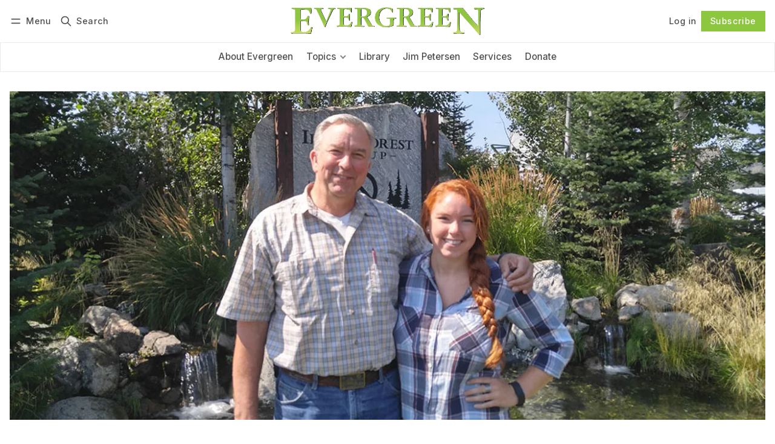

--- FILE ---
content_type: text/html; charset=utf-8
request_url: https://evergreenmagazine.com/idahos-forest-families-erin-bradetich/
body_size: 16692
content:
<!DOCTYPE html>
<html lang="en" data-color-scheme="light">
  <head>
    <meta charset="utf-8">
    <meta http-equiv="X-UA-Compatible" content="IE=edge">

    <title>IDAHO&#x27;S FOREST FAMILIES: ERIN BRADETICH</title>

    <meta name="HandheldFriendly" content="True">
    <meta name="viewport" content="width=device-width, initial-scale=1.0">
    
    <meta name="theme-color" content="#8dc63f">


    <link rel="preload" href="https://evergreenmagazine.com/assets/dist/app.min.js?v=620796a2cd" as="script">
    <link rel="preload" href="https://evergreenmagazine.com/assets/dist/app.min.css?v=620796a2cd" as="style">

        <link rel="preconnect" href="https://fonts.googleapis.com">
    <link rel="preconnect" href="https://fonts.gstatic.com" crossorigin>









    <link rel="preload stylesheet" href="https://fonts.googleapis.com/css2?family=Inter:wght@300;400;500;600;700;800&family=Playfair+Display:ital,wght@0,600;0,700;0,800;0,900;1,600;1,700;1,800;1,900&display=swap" 
          as="style" onload="this.onload=null;this.rel='stylesheet'" crossorigin>
    <style>
      body { --font-body: 'Inter', sans-serif; --font-headings: 'Playfair Display', serif; }
      body h1, body h2, body h3 { font-weight: var(--font-weight-extra-bold); }
    </style>




    <script async defer src="https://evergreenmagazine.com/assets/dist/app.min.js?v=620796a2cd"></script>

    <link rel="stylesheet" type="text/css" href="https://evergreenmagazine.com/assets/dist/app.min.css?v=620796a2cd">

    <style>
  :root {
    --global-max-width: 1400px; /* site max width */
    --global-content-width: 750px; /* post-content-width */
    --global-wide-width: 1200px; /* site max width */
    --global-radius: 0px; /* default radius */
    --global-gallery-gap: 1em; /* Image gallery distance between images */
    --global-hyphens: none; /* none/auto */
    --global-header-height: 92px;
    --global-theme-notifications: visible; /* visible/hidden */
    --global-progress-bar: visible; /* visible/hidden */
    --global-content-preview-fading: 0%; /* 50%-100% for fading effect */
    --global-scroll-behavior: smooth;
  }
</style>

<script>
  let preferredTheme = localStorage.getItem('PREFERRED_COLOR_SCHEME') || `light`;
  document.documentElement.setAttribute('data-color-scheme', preferredTheme);
  
  // Global values needed
  const themeGlobal = {
    currentPage: parseInt(''),
    nextPage: parseInt(''),
    nextPageLink: '',
    maxPages: parseInt(''), 
    lastPage: `` === `` ? true : false,
    postsPerPage: parseInt('12'),
    scrollPos: 0,
    imageLightbox: false
  }

  // Calculate contrast & HSL value;
  function getBrandColorInfo(hexcolor) {
    // get contrast
    if (hexcolor.slice(0, 1) === '#') { hexcolor = hexcolor.slice(1); }
    if (hexcolor.length === 3) { hexcolor = hexcolor.split('').map(function (hex) { return hex + hex;}).join(''); }
    let r = parseInt(hexcolor.substr(0,2),16), g = parseInt(hexcolor.substr(2,2),16), b = parseInt(hexcolor.substr(4,2),16);
    let yiq = ((r * 299) + (g * 587) + (b * 114)) / 1000;
    const colorContrast = (yiq >= 128) ? '#000' : '#fff';

    //get HSL
    r /= 255, g /= 255, b /= 255;
    const max = Math.max(r, g, b), min = Math.min(r, g, b);
    let h, s, l = (max + min)  /  2;  
    if ( max == min ) { h = s = 0; } else {
      let d = max - min;
      s = l > 0.5 ? d / (2 - max - min) : d / (max + min);
      switch(max){
        case r: h = (g - b) / d + (g < b ? 6 : 0); break;
        case g: h = (b - r) / d + 2; break;
        case b: h = (r - g) / d + 4; break;
      }
      h /= 6;
    }
    const colorHSL = [Math.round(h * 360), Math.round(s * 100), Math.round(l * 100)];

    // return
    return { colorContrast, colorHSL }
  };

  const brandColor = getBrandColorInfo("#8dc63f");
  let style = document.createElement('style');
  style.innerHTML = `:root { 
    --color-brand-contrast: ${brandColor.colorContrast}; 
    --color-brand-h: ${brandColor.colorHSL[0]};
    --color-brand-s: ${brandColor.colorHSL[1]}%;
    --color-brand-l: ${brandColor.colorHSL[2]}%;
    --color-brand-hsl: ${brandColor.colorHSL[0]} ${brandColor.colorHSL[1]}% ${brandColor.colorHSL[2]}%;
  }`
  document.getElementsByTagName('head')[0].appendChild(style);
</script>

    
    
     

    <meta name="description" content="The world&#x27;s consumers aren’t using less wood, nor should they. Wood is the most environmentally friendly structural building material on earth, and good forestry is key to reducing civilization’s carbon foot print. That’s my story and I intend to keep telling it. Erin Bradetich">
    <link rel="icon" href="https://evergreenmagazine.com/content/images/size/w256h256/2024/01/evergreen-icon-120x120.png" type="image/png">
    <link rel="canonical" href="https://evergreenmagazine.com/idahos-forest-families-erin-bradetich/">
    <meta name="referrer" content="no-referrer-when-downgrade">
    
    <meta property="og:site_name" content="Evergreen Magazine">
    <meta property="og:type" content="article">
    <meta property="og:title" content="IDAHO&#x27;S FOREST FAMILIES: ERIN BRADETICH">
    <meta property="og:description" content="The world&#x27;s consumers aren’t using less wood, nor should they. Wood is the most environmentally friendly structural building material on earth, and good forestry is key to reducing civilization’s carbon foot print. That’s my story and I intend to keep telling it. Erin Bradetich">
    <meta property="og:url" content="https://evergreenmagazine.com/idahos-forest-families-erin-bradetich/">
    <meta property="og:image" content="https://evergreenmagazine.com/content/images/size/w1200/2023/11/Erin-and-Doug-Bradetich1.jpg">
    <meta property="article:published_time" content="2016-09-24T00:00:00.000Z">
    <meta property="article:modified_time" content="2023-11-11T02:11:06.000Z">
    <meta property="article:tag" content="Interviews">
    <meta property="article:tag" content="Land And Timber">
    
    <meta name="twitter:card" content="summary_large_image">
    <meta name="twitter:title" content="IDAHO&#x27;S FOREST FAMILIES: ERIN BRADETICH">
    <meta name="twitter:description" content="The world&#x27;s consumers aren’t using less wood, nor should they. Wood is the most environmentally friendly structural building material on earth, and good forestry is key to reducing civilization’s carbon foot print. That’s my story and I intend to keep telling it. Erin Bradetich">
    <meta name="twitter:url" content="https://evergreenmagazine.com/idahos-forest-families-erin-bradetich/">
    <meta name="twitter:image" content="https://evergreenmagazine.com/content/images/size/w1200/2023/11/Erin-and-Doug-Bradetich1.jpg">
    <meta name="twitter:label1" content="Written by">
    <meta name="twitter:data1" content="Jim Petersen">
    <meta name="twitter:label2" content="Filed under">
    <meta name="twitter:data2" content="Interviews, Land And Timber">
    <meta property="og:image:width" content="1200">
    <meta property="og:image:height" content="522">
    
    <script type="application/ld+json">
{
    "@context": "https://schema.org",
    "@type": "Article",
    "publisher": {
        "@type": "Organization",
        "name": "Evergreen Magazine",
        "url": "https://evergreenmagazine.com/",
        "logo": {
            "@type": "ImageObject",
            "url": "https://evergreenmagazine.com/content/images/2024/04/evergreen-magazine-logo.png"
        }
    },
    "author": {
        "@type": "Person",
        "name": "Jim Petersen",
        "image": {
            "@type": "ImageObject",
            "url": "https://evergreenmagazine.com/content/images/2024/01/jim-petersen.webp",
            "width": 350,
            "height": 350
        },
        "url": "https://evergreenmagazine.com/author/jim-petersen/",
        "sameAs": []
    },
    "headline": "IDAHO&#x27;S FOREST FAMILIES: ERIN BRADETICH",
    "url": "https://evergreenmagazine.com/idahos-forest-families-erin-bradetich/",
    "datePublished": "2016-09-24T00:00:00.000Z",
    "dateModified": "2023-11-11T02:11:06.000Z",
    "image": {
        "@type": "ImageObject",
        "url": "https://evergreenmagazine.com/content/images/size/w1200/2023/11/Erin-and-Doug-Bradetich1.jpg",
        "width": 1200,
        "height": 522
    },
    "keywords": "Interviews, Land And Timber",
    "description": "SAWDUST IN HER BLOOD\n\n&quot;This isn’t a dying industry as some suggest. The world’s consumers aren’t using less wood, nor should they. Wood is the most environmentally friendly structural building material on earth, and good forestry is key to reducing civilization’s carbon foot print. That’s my story and I intend to keep telling it.”\n\nErin Bradetich, Forester Idaho Forest Group Coeur d&#x27;Alene, Idaho\n\nErin Bradetich always knew she wanted to be a forester.\n\nWhat she did not know was that she would be",
    "mainEntityOfPage": "https://evergreenmagazine.com/idahos-forest-families-erin-bradetich/"
}
    </script>

    <meta name="generator" content="Ghost 6.12">
    <link rel="alternate" type="application/rss+xml" title="Evergreen Magazine" href="https://evergreenmagazine.com/latest/rss/">
    <script defer src="https://cdn.jsdelivr.net/ghost/portal@~2.56/umd/portal.min.js" data-i18n="true" data-ghost="https://evergreenmagazine.com/" data-key="8b109923fdcae81a49da139a80" data-api="https://evergreenmagazine.ghost.io/ghost/api/content/" data-locale="en" crossorigin="anonymous"></script><style id="gh-members-styles">.gh-post-upgrade-cta-content,
.gh-post-upgrade-cta {
    display: flex;
    flex-direction: column;
    align-items: center;
    font-family: -apple-system, BlinkMacSystemFont, 'Segoe UI', Roboto, Oxygen, Ubuntu, Cantarell, 'Open Sans', 'Helvetica Neue', sans-serif;
    text-align: center;
    width: 100%;
    color: #ffffff;
    font-size: 16px;
}

.gh-post-upgrade-cta-content {
    border-radius: 8px;
    padding: 40px 4vw;
}

.gh-post-upgrade-cta h2 {
    color: #ffffff;
    font-size: 28px;
    letter-spacing: -0.2px;
    margin: 0;
    padding: 0;
}

.gh-post-upgrade-cta p {
    margin: 20px 0 0;
    padding: 0;
}

.gh-post-upgrade-cta small {
    font-size: 16px;
    letter-spacing: -0.2px;
}

.gh-post-upgrade-cta a {
    color: #ffffff;
    cursor: pointer;
    font-weight: 500;
    box-shadow: none;
    text-decoration: underline;
}

.gh-post-upgrade-cta a:hover {
    color: #ffffff;
    opacity: 0.8;
    box-shadow: none;
    text-decoration: underline;
}

.gh-post-upgrade-cta a.gh-btn {
    display: block;
    background: #ffffff;
    text-decoration: none;
    margin: 28px 0 0;
    padding: 8px 18px;
    border-radius: 4px;
    font-size: 16px;
    font-weight: 600;
}

.gh-post-upgrade-cta a.gh-btn:hover {
    opacity: 0.92;
}</style><script async src="https://js.stripe.com/v3/"></script>
    <script defer src="https://cdn.jsdelivr.net/ghost/sodo-search@~1.8/umd/sodo-search.min.js" data-key="8b109923fdcae81a49da139a80" data-styles="https://cdn.jsdelivr.net/ghost/sodo-search@~1.8/umd/main.css" data-sodo-search="https://evergreenmagazine.ghost.io/" data-locale="en" crossorigin="anonymous"></script>
    
    <link href="https://evergreenmagazine.com/webmentions/receive/" rel="webmention">
    <script defer src="/public/cards.min.js?v=620796a2cd"></script>
    <link rel="stylesheet" type="text/css" href="/public/cards.min.css?v=620796a2cd">
    <script defer src="/public/comment-counts.min.js?v=620796a2cd" data-ghost-comments-counts-api="https://evergreenmagazine.com/members/api/comments/counts/"></script>
    <script defer src="/public/member-attribution.min.js?v=620796a2cd"></script>
    <script defer src="/public/ghost-stats.min.js?v=620796a2cd" data-stringify-payload="false" data-datasource="analytics_events" data-storage="localStorage" data-host="https://evergreenmagazine.com/.ghost/analytics/api/v1/page_hit"  tb_site_uuid="52bb055e-bd84-4920-88d4-a98db94cd0c8" tb_post_uuid="23d321ec-e403-44e3-a8ec-e6782d8a0a3d" tb_post_type="post" tb_member_uuid="undefined" tb_member_status="undefined"></script><style>:root {--ghost-accent-color: #8dc63f;}</style>
  </head>
  <body class="post-template tag-interviews tag-land-and-timber "  data-excerpts="true">
    <div class="progress-bar"></div>

      <header class="header js-header" data-logo="center" data-style="sticky">
  <div class="container wrapper flex items-center header__container">
    <div class="header__more">
      <button class="btn header__menu-toggle js-menu-toggle" title="Menu" aria-label="Menu">
        <i class="icon icon-menu">
  <svg xmlns="http://www.w3.org/2000/svg" class="icon icon-tabler icon-tabler-menu" width="24" height="24" viewBox="0 0 24 24" stroke-width="2" stroke="currentColor" fill="none" stroke-linecap="round" stroke-linejoin="round">
  <path stroke="none" d="M0 0h24v24H0z" fill="none"></path>
  <path d="M4 8l16 0"></path>
  <path d="M4 16l16 0"></path>
</svg>
</i>        <i class="icon icon-x">
  <svg xmlns="http://www.w3.org/2000/svg" class="icon icon-tabler icon-tabler-x" width="24" height="24" viewBox="0 0 24 24" stroke-width="1.5" stroke="currentColor" fill="none" stroke-linecap="round" stroke-linejoin="round">
  <path stroke="none" d="M0 0h24v24H0z" fill="none"/>
  <line x1="18" y1="6" x2="6" y2="18" />
  <line x1="6" y1="6" x2="18" y2="18" />
</svg>
</i>        <span>Menu</span>
      </button>

      <button class="btn header__search-toggle" data-ghost-search title="Search" aria-label="Search">
        <i class="icon icon-search">
  <svg xmlns="http://www.w3.org/2000/svg" class="icon icon-tabler icon-tabler-search" width="24" height="24" viewBox="0 0 24 24" stroke-width="2" stroke="currentColor" fill="none" stroke-linecap="round" stroke-linejoin="round">
  <path stroke="none" d="M0 0h24v24H0z" fill="none"/>
  <circle cx="10" cy="10" r="7" />
  <line x1="21" y1="21" x2="15" y2="15" />
</svg>



</i>        <span>Search</span>
      </button>
    </div>

    <div class="header__brand">
<a href="https://evergreenmagazine.com">          <picture class="default-logo">
  <source 
    sizes="(max-width: 800px) 200px, 320px"
    
    
    srcset="/content/images/size/w300/format/webp/2024/04/evergreen-magazine-logo.png 300w, /content/images/size/w600/format/webp/2024/04/evergreen-magazine-logo.png 600w"
    type="image/webp"
  >
  <img class="header__logo"
    sizes="(max-width: 800px) 200px, 320px"
    
    data-srcset="/content/images/size/w300/2024/04/evergreen-magazine-logo.png 300w, /content/images/size/w600/2024/04/evergreen-magazine-logo.png 600w"
    srcset="/content/images/size/w30/2024/04/evergreen-magazine-logo.png 30w"
    data-src="/content/images/size/w100/2024/04/evergreen-magazine-logo.png"
    src="/content/images/size/w30/2024/04/evergreen-magazine-logo.png"
    alt="Evergreen Magazine"
    loading="eager"
  >
</picture></a>    </div>

    <div class="header__actions">
          <a href="/signin/" class="btn signin-link radius" data-portal="signin">Log in</a>
          <a href="/signup/" class="btn signup-link btn--brand radius" data-portal="signup">Subscribe</a>
        

      <div class="member-menu js-member-menu">
      <a href="/signup/" data-portal="signup" class="signup-link">
        <i class="icon icon-arrow-up-right icon--sm">
  <svg xmlns="http://www.w3.org/2000/svg" class="icon icon-tabler icon-tabler-arrow-up-right" width="24" height="24" viewBox="0 0 24 24" stroke-width="2" stroke="currentColor" fill="none" stroke-linecap="round" stroke-linejoin="round">
  <path stroke="none" d="M0 0h24v24H0z" fill="none"/>
  <line x1="17" y1="7" x2="7" y2="17" />
  <polyline points="8 7 17 7 17 16" />
</svg>



</i>Sign up
      </a>

      <a href="/signin/" data-portal="signin" class="signin-link">
        <i class="icon icon-login icon--sm">
  <svg xmlns="http://www.w3.org/2000/svg" width="24" height="24" viewBox="0 0 24 24" fill="none" stroke="currentColor" stroke-width="2" stroke-linecap="round" stroke-linejoin="round" class="feather feather-log-in">
  <path d="M15 3h4a2 2 0 0 1 2 2v14a2 2 0 0 1-2 2h-4"></path>
  <polyline points="10 17 15 12 10 7"></polyline>
  <line x1="15" y1="12" x2="3" y2="12"></line>
</svg>
</i>Sign in
      </a>
</div>    </div>
  </div>
</header>

<div class="header-menu">
  <div class="container wrapper flex">

    <nav class="header-menu-nav">
      <ul class="nav">
    <li class="nav-about-evergreen" 
      data-label="About Evergreen" data-length="15">
      <a href="https://evergreenmagazine.com/about-evergreen/">
        <span>About Evergreen</span>
      </a>
    </li>
    <li class="nav-topics" 
      data-label="Topics" data-length="6">
      <a href="https://evergreenmagazine.com/tags/">
        <span>Topics</span>
      </a>
    </li>
    <li class="nav-anchor-forests is-subitem" 
      data-label="- Anchor Forests" data-length="16">
      <a href="https://evergreenmagazine.com/anchor-forests/">
        <span>- Anchor Forests</span>
      </a>
    </li>
    <li class="nav-collaboration is-subitem" 
      data-label="- Collaboration" data-length="15">
      <a href="https://evergreenmagazine.com/collaboration/">
        <span>- Collaboration</span>
      </a>
    </li>
    <li class="nav-counties-on-fire is-subitem" 
      data-label="- Counties On Fire" data-length="18">
      <a href="https://evergreenmagazine.com/counties-on-fire/">
        <span>- Counties On Fire</span>
      </a>
    </li>
    <li class="nav-fia is-subitem" 
      data-label="- FIA" data-length="5">
      <a href="https://evergreenmagazine.com/fia/">
        <span>- FIA</span>
      </a>
    </li>
    <li class="nav-first-put-out-the-fire is-subitem" 
      data-label="- First Put Out The Fire" data-length="24">
      <a href="https://evergreenmagazine.com/first-put-out-the-fire/">
        <span>- First Put Out The Fire</span>
      </a>
    </li>
    <li class="nav-grace-and-dirt is-subitem" 
      data-label="- Grace And Dirt" data-length="16">
      <a href="https://evergreenmagazine.com/grace-and-dirt/">
        <span>- Grace And Dirt</span>
      </a>
    </li>
    <li class="nav-the-state-of-our-forests is-subitem" 
      data-label="- The State Of Our Forests" data-length="26">
      <a href="https://evergreenmagazine.com/the-state-of-our-forests/">
        <span>- The State Of Our Forests</span>
      </a>
    </li>
    <li class="nav-womens-work is-subitem" 
      data-label="- Women&#x27;s Work" data-length="14">
      <a href="https://evergreenmagazine.com/womens-work/">
        <span>- Women&#x27;s Work</span>
      </a>
    </li>
    <li class="nav-library" 
      data-label="Library" data-length="7">
      <a href="https://evergreenmagazine.com/tag/library/">
        <span>Library</span>
      </a>
    </li>
    <li class="nav-jim-petersen" 
      data-label="Jim Petersen" data-length="12">
      <a href="https://evergreenmagazine.com/author/jim-petersen/">
        <span>Jim Petersen</span>
      </a>
    </li>
    <li class="nav-services" 
      data-label="Services" data-length="8">
      <a href="https://evergreenmagazine.com/services/">
        <span>Services</span>
      </a>
    </li>
    <li class="nav-donate" 
      data-label="Donate" data-length="6">
      <a href="https://evergreenmagazine.com/donate-now/">
        <span>Donate</span>
      </a>
    </li>
</ul>
    </nav>

  </div>
</div>



      <div class="menu js-menu">
  <div class="container wrapper">
    <div class="menu__content">
      <nav class="menu__navigation">
        <ul class="nav">
    <li class="nav-about-evergreen" 
      data-label="About Evergreen" data-length="15">
      <a href="https://evergreenmagazine.com/about-evergreen/">
        <span>About Evergreen</span>
      </a>
    </li>
    <li class="nav-topics" 
      data-label="Topics" data-length="6">
      <a href="https://evergreenmagazine.com/tags/">
        <span>Topics</span>
      </a>
    </li>
    <li class="nav-anchor-forests is-subitem" 
      data-label="- Anchor Forests" data-length="16">
      <a href="https://evergreenmagazine.com/anchor-forests/">
        <span>- Anchor Forests</span>
      </a>
    </li>
    <li class="nav-collaboration is-subitem" 
      data-label="- Collaboration" data-length="15">
      <a href="https://evergreenmagazine.com/collaboration/">
        <span>- Collaboration</span>
      </a>
    </li>
    <li class="nav-counties-on-fire is-subitem" 
      data-label="- Counties On Fire" data-length="18">
      <a href="https://evergreenmagazine.com/counties-on-fire/">
        <span>- Counties On Fire</span>
      </a>
    </li>
    <li class="nav-fia is-subitem" 
      data-label="- FIA" data-length="5">
      <a href="https://evergreenmagazine.com/fia/">
        <span>- FIA</span>
      </a>
    </li>
    <li class="nav-first-put-out-the-fire is-subitem" 
      data-label="- First Put Out The Fire" data-length="24">
      <a href="https://evergreenmagazine.com/first-put-out-the-fire/">
        <span>- First Put Out The Fire</span>
      </a>
    </li>
    <li class="nav-grace-and-dirt is-subitem" 
      data-label="- Grace And Dirt" data-length="16">
      <a href="https://evergreenmagazine.com/grace-and-dirt/">
        <span>- Grace And Dirt</span>
      </a>
    </li>
    <li class="nav-the-state-of-our-forests is-subitem" 
      data-label="- The State Of Our Forests" data-length="26">
      <a href="https://evergreenmagazine.com/the-state-of-our-forests/">
        <span>- The State Of Our Forests</span>
      </a>
    </li>
    <li class="nav-womens-work is-subitem" 
      data-label="- Women&#x27;s Work" data-length="14">
      <a href="https://evergreenmagazine.com/womens-work/">
        <span>- Women&#x27;s Work</span>
      </a>
    </li>
    <li class="nav-library" 
      data-label="Library" data-length="7">
      <a href="https://evergreenmagazine.com/tag/library/">
        <span>Library</span>
      </a>
    </li>
    <li class="nav-jim-petersen" 
      data-label="Jim Petersen" data-length="12">
      <a href="https://evergreenmagazine.com/author/jim-petersen/">
        <span>Jim Petersen</span>
      </a>
    </li>
    <li class="nav-services" 
      data-label="Services" data-length="8">
      <a href="https://evergreenmagazine.com/services/">
        <span>Services</span>
      </a>
    </li>
    <li class="nav-donate" 
      data-label="Donate" data-length="6">
      <a href="https://evergreenmagazine.com/donate-now/">
        <span>Donate</span>
      </a>
    </li>
</ul>

          <ul class="nav secondary submenu">
    <li class="nav-subscribe" 
      data-label="Subscribe" data-length="9">
      <a href="#/portal/signup/">
        <span>Subscribe</span>
      </a>
    </li>
    <li class="nav-magazine-archive" 
      data-label="Magazine Archive" data-length="16">
      <a href="https://evergreenmagazine.com/magazine-archive/">
        <span>Magazine Archive</span>
      </a>
    </li>
    <li class="nav-contact-evergreen" 
      data-label="Contact Evergreen" data-length="17">
      <a href="https://evergreenmagazine.com/contact/">
        <span>Contact Evergreen</span>
      </a>
    </li>
    <li class="nav-terms-and-conditions" 
      data-label="Terms And Conditions" data-length="20">
      <a href="https://evergreenmagazine.com/terms-and-conditions/">
        <span>Terms And Conditions</span>
      </a>
    </li>
</ul>
      </nav>

      <div class="menu__posts">
        <span class="menu__posts-title">Latest</span>
            <article class="post-card has-img horizontal js-post-card">

  <div class="post-card__content flex flex-col ">

      <h2 class="post-card__title"><a href="https://evergreenmagazine.com/pesky-facts-can-be-so-troublesome-at-times/">Pesky Facts Can Be So Troublesome at Times...</a></h2>
    
    <p class="post-card__excerpt opacity-080">
      We recently came across a spirited exchange between two people we do not know—but wish we did.

The debate
    </p>

    <div class="post-info">
  <ul class="post-info__avatars">
        <li class="author-avatar has-image">
          <a href="/author/jim-petersen/" title="Jim Petersen" aria-label="Jim Petersen">
              <picture class="">
  <source 
    sizes="60px"
    data-sizes="auto"
    srcset="/content/images/size/w30/2024/01/jim-petersen.webp 30w"
    data-srcset="/content/images/size/w30/format/webp/2024/01/jim-petersen.webp 30w, /content/images/size/w100/format/webp/2024/01/jim-petersen.webp 100w"
    type="image/webp"
  >
  <img class="lazyload"
    sizes="60px"
    data-sizes="auto"
    data-srcset="/content/images/size/w30/2024/01/jim-petersen.webp 30w, /content/images/size/w100/2024/01/jim-petersen.webp 100w"
    srcset="/content/images/size/w30/2024/01/jim-petersen.webp 30w"
    data-src="/content/images/size/w100/2024/01/jim-petersen.webp"
    src="/content/images/size/w30/2024/01/jim-petersen.webp"
    alt="Jim Petersen"
    
  >
</picture>          </a>
        </li>
  </ul>
  
    <span class="post-info__authors"><a href="/author/jim-petersen/">Jim Petersen</a></span>
  
  <time datetime="2026-01-16">Jan 16, 2026</time> 
</div>  </div>
</article>            <article class="post-card has-img horizontal js-post-card">

  <div class="post-card__content flex flex-col ">

      <h2 class="post-card__title"><a href="https://evergreenmagazine.com/its-deja-vu-all-over-again/">It&#x27;s deja vu all over again!</a></h2>
    
    <p class="post-card__excerpt opacity-080">
      —Yogi Berra, watching Mickey Mantle and Roger Maris hit back-to-back home runs for the Yankees in the early 1960s.

We’
    </p>

    <div class="post-info">
  <ul class="post-info__avatars">
        <li class="author-avatar has-image">
          <a href="/author/jim-petersen/" title="Jim Petersen" aria-label="Jim Petersen">
              <picture class="">
  <source 
    sizes="60px"
    data-sizes="auto"
    srcset="/content/images/size/w30/2024/01/jim-petersen.webp 30w"
    data-srcset="/content/images/size/w30/format/webp/2024/01/jim-petersen.webp 30w, /content/images/size/w100/format/webp/2024/01/jim-petersen.webp 100w"
    type="image/webp"
  >
  <img class="lazyload"
    sizes="60px"
    data-sizes="auto"
    data-srcset="/content/images/size/w30/2024/01/jim-petersen.webp 30w, /content/images/size/w100/2024/01/jim-petersen.webp 100w"
    srcset="/content/images/size/w30/2024/01/jim-petersen.webp 30w"
    data-src="/content/images/size/w100/2024/01/jim-petersen.webp"
    src="/content/images/size/w30/2024/01/jim-petersen.webp"
    alt="Jim Petersen"
    
  >
</picture>          </a>
        </li>
  </ul>
  
    <span class="post-info__authors"><a href="/author/jim-petersen/">Jim Petersen</a></span>
  
  <time datetime="2026-01-09">Jan 9, 2026</time> 
</div>  </div>
</article>            <article class="post-card has-img horizontal js-post-card">

  <div class="post-card__content flex flex-col ">

      <h2 class="post-card__title"><a href="https://evergreenmagazine.com/the-death-of-the-forest-service/">The Death of the Forest Service</a></h2>
    
    <p class="post-card__excerpt opacity-080">
      Utah Senator Mike Lee Wants to Kill the U.S. Forest Service

We understand Senator Mike Lee’s anger over
    </p>

    <div class="post-info">
  <ul class="post-info__avatars">
        <li class="author-avatar has-image">
          <a href="/author/jim-petersen/" title="Jim Petersen" aria-label="Jim Petersen">
              <picture class="">
  <source 
    sizes="60px"
    data-sizes="auto"
    srcset="/content/images/size/w30/2024/01/jim-petersen.webp 30w"
    data-srcset="/content/images/size/w30/format/webp/2024/01/jim-petersen.webp 30w, /content/images/size/w100/format/webp/2024/01/jim-petersen.webp 100w"
    type="image/webp"
  >
  <img class="lazyload"
    sizes="60px"
    data-sizes="auto"
    data-srcset="/content/images/size/w30/2024/01/jim-petersen.webp 30w, /content/images/size/w100/2024/01/jim-petersen.webp 100w"
    srcset="/content/images/size/w30/2024/01/jim-petersen.webp 30w"
    data-src="/content/images/size/w100/2024/01/jim-petersen.webp"
    src="/content/images/size/w30/2024/01/jim-petersen.webp"
    alt="Jim Petersen"
    
  >
</picture>          </a>
        </li>
  </ul>
  
    <span class="post-info__authors"><a href="/author/jim-petersen/">Jim Petersen</a></span>
  
  <time datetime="2026-01-06">Jan 6, 2026</time> 
</div>  </div>
</article>      </div>
    </div>
  </div>

  <div class="w-100 mt border-top">
    <div class="menu__actions">
          <a href="/signin/" data-portal="signin" class="btn signin-link radius">
            Log in
          </a>
          <a href="/signup/" data-portal="signup" class="btn signup-link btn--brand radius">
            Subscribe
          </a>

      <span class="flex-1"></span>

      <div class="social-links items-center mb">
        <span class="fw-600 mr-sm">Follow</span>
        

<a href="https://evergreenmagazine.com/latest/rss" class="rss" aria-label="RSS"><i class="icon icon-rss icon--sm">
  <svg xmlns="http://www.w3.org/2000/svg" class="icon icon-tabler icon-tabler-rss" width="24" height="24" viewBox="0 0 24 24" stroke-width="2" stroke="currentColor" fill="none" stroke-linecap="round" stroke-linejoin="round">
  <path stroke="none" d="M0 0h24v24H0z" fill="none"/>
  <circle cx="5" cy="19" r="1" />
  <path d="M4 4a16 16 0 0 1 16 16" />
  <path d="M4 11a9 9 0 0 1 9 9" />
</svg>



</i><span>RSS</span></a>









      </div>
    </div>
  </div>
</div>
    <main class="main flex-1">
      
  <div class="container wrapper">
        <div class="post-hero is-post full-width" 
    data-feature-image="true">

      <div class="post-hero__media">
        <figure class="post-hero__figure">
          <picture class="">
  <source 
    sizes="(max-width: 400px) 280px, 580px"
    data-sizes="auto"
    srcset="/content/images/size/w30/2023/11/Erin-and-Doug-Bradetich1.jpg 30w"
    data-srcset="/content/images/size/w300/format/webp/2023/11/Erin-and-Doug-Bradetich1.jpg 300w, /content/images/size/w600/format/webp/2023/11/Erin-and-Doug-Bradetich1.jpg 600w, /content/images/size/w1000/format/webp/2023/11/Erin-and-Doug-Bradetich1.jpg 1000w, /content/images/size/w2000/format/webp/2023/11/Erin-and-Doug-Bradetich1.jpg 2000w"
    type="image/webp"
  >
  <img class="lazyload post-hero__img"
    sizes="(max-width: 400px) 280px, 580px"
    data-sizes="auto"
    data-srcset="/content/images/size/w300/2023/11/Erin-and-Doug-Bradetich1.jpg 300w, /content/images/size/w600/2023/11/Erin-and-Doug-Bradetich1.jpg 600w, /content/images/size/w1000/2023/11/Erin-and-Doug-Bradetich1.jpg 1000w, /content/images/size/w2000/2023/11/Erin-and-Doug-Bradetich1.jpg 2000w"
    srcset="/content/images/size/w30/2023/11/Erin-and-Doug-Bradetich1.jpg 30w"
    data-src="/content/images/size/w100/2023/11/Erin-and-Doug-Bradetich1.jpg"
    src="/content/images/size/w30/2023/11/Erin-and-Doug-Bradetich1.jpg"
    alt="IDAHO&#x27;S FOREST FAMILIES: ERIN BRADETICH"
    
  >
</picture>          
        </figure>
      </div>

  </div>

      <div class="mb-lg wrapper-wide m-0-auto">
        <div class="row">
          <div class="col-xs-12 col-lg-8">
                  <div class="post-hero__content flex flex-col">
        <a class="post-tag mr-sm tag-interviews" href="/tag/interviews/" aria-label="Interviews"
           style="--color-accent: #d1abf7"
        >Interviews</a>

      <h1 class="post-hero__title">IDAHO&#x27;S FOREST FAMILIES: ERIN BRADETICH</h1>
    
    </div>
              <div class="post-date-share">
  <time datetime="2016-09-24">
    <span>September 24, 2016</span>
  </time>

    <span class="post-readtime">4 min read</span>
  
    <a class="post-comment-count" href="#comments">
      <i class="icon icon-comment icon--sm">
  <svg xmlns="http://www.w3.org/2000/svg" class="icon icon-tabler icon-tabler-message-circle-2" width="24" height="24" viewBox="0 0 24 24" stroke-width="2" stroke="currentColor" fill="none" stroke-linecap="round" stroke-linejoin="round">
   <path stroke="none" d="M0 0h24v24H0z" fill="none"></path>
   <path d="M3 20l1.3 -3.9a9 8 0 1 1 3.4 2.9l-4.7 1"></path>
</svg>
</i>      <script
    data-ghost-comment-count="654ee2bad9679a0001ccc436"
    data-ghost-comment-count-empty="0"
    data-ghost-comment-count-singular=""
    data-ghost-comment-count-plural=""
    data-ghost-comment-count-tag="span"
    data-ghost-comment-count-class-name=""
    data-ghost-comment-count-autowrap="true"
>
</script>
    </a>

  <span class="spacing"></span>

  <button class="share-toggle" onclick="this.classList.toggle('is-active')">
    <span>Share</span>
    <i class="icon icon-chevron-down">
  <svg xmlns="http://www.w3.org/2000/svg" class="icon icon-tabler icon-tabler-chevron-down" width="24" height="24" viewBox="0 0 24 24" stroke-width="2" stroke="currentColor" fill="none" stroke-linecap="round" stroke-linejoin="round">
   <path stroke="none" d="M0 0h24v24H0z" fill="none"></path>
   <polyline points="6 9 12 15 18 9"></polyline>
</svg>
</i>  </button>

  <div class="social-share content-width ">
  <a class="social-share__item twitter js-share" target="_blank"
      href="https://twitter.com/share?text=IDAHO'S%20FOREST%20FAMILIES%3A%20ERIN%20BRADETICH&amp;url=https://evergreenmagazine.com/idahos-forest-families-erin-bradetich/"
      title="Share on Twitter" aria-label="Share on Twitter">
    <i class="icon icon-twitter-x icon--sm">
  <svg xmlns="http://www.w3.org/2000/svg" class="icon icon-tabler icon-tabler-brand-x" width="24" height="24" viewBox="0 0 24 24" stroke-width="2" stroke="currentColor" fill="none" stroke-linecap="round" stroke-linejoin="round">
  <path stroke="none" d="M0 0h24v24H0z" fill="none"></path>
  <path d="M4 4l11.733 16h4.267l-11.733 -16z"></path>
  <path d="M4 20l6.768 -6.768m2.46 -2.46l6.772 -6.772"></path>
</svg>
</i>    <span>Tweet</span>
  </a>
  <a class="social-share__item facebook js-share" target="_blank"
      href="https://www.facebook.com/sharer.php?u=https://evergreenmagazine.com/idahos-forest-families-erin-bradetich/"
      title="Share on Facebook" aria-label="Share on Facebook">
    <i class="icon icon-facebook icon--sm filled">
  <svg xmlns="http://www.w3.org/2000/svg" class="icon icon-tabler icon-tabler-brand-facebook" width="24" height="24" viewBox="0 0 24 24" stroke-width="2" stroke="currentColor" fill="none" stroke-linecap="round" stroke-linejoin="round">
  <path stroke="none" d="M0 0h24v24H0z" fill="none"/>
  <path d="M7 10v4h3v7h4v-7h3l1 -4h-4v-2a1 1 0 0 1 1 -1h3v-4h-3a5 5 0 0 0 -5 5v2h-3" />
</svg>



</i>    <span>Share</span>
  </a>
  <a class="social-share__item linkedin js-share" target="_blank"
      href="https://www.linkedin.com/shareArticle?mini=true&url=https://evergreenmagazine.com/idahos-forest-families-erin-bradetich/&title=IDAHO'S%20FOREST%20FAMILIES%3A%20ERIN%20BRADETICH&summary=IDAHO'S%20FOREST%20FAMILIES%3A%20ERIN%20BRADETICH"
      title="Share on Linkedin" aria-label="Share on Linkedin">
    <i class="icon icon-linkedin icon--sm filled">
  <svg xmlns="http://www.w3.org/2000/svg" width="24" height="24" viewBox="0 0 24 24" fill="none" stroke="currentColor" stroke-width="2" stroke-linecap="round" stroke-linejoin="round" class="feather feather-linkedin">
  <path d="M16 8a6 6 0 0 1 6 6v7h-4v-7a2 2 0 0 0-2-2 2 2 0 0 0-2 2v7h-4v-7a6 6 0 0 1 6-6z"></path>
  <rect x="2" y="9" width="4" height="12"></rect>
  <circle cx="4" cy="4" r="2"></circle>
</svg>
</i>    <span>Share</span>
  </a>
  <a class="social-share__item mail"
      href="mailto:?subject=IDAHO'S%20FOREST%20FAMILIES%3A%20ERIN%20BRADETICH&body=https://evergreenmagazine.com/idahos-forest-families-erin-bradetich/&nbsp;IDAHO'S%20FOREST%20FAMILIES%3A%20ERIN%20BRADETICH"
      title="Share by email" aria-label="Share by email">
    <i class="icon icon-mail icon--sm">
  <svg xmlns="http://www.w3.org/2000/svg" class="icon icon-tabler icon-tabler-mail" width="24" height="24" viewBox="0 0 24 24" stroke-width="1.5" stroke="currentColor" fill="none" stroke-linecap="round" stroke-linejoin="round">
  <path stroke="none" d="M0 0h24v24H0z" fill="none"/>
  <rect x="3" y="5" width="18" height="14" rx="2" />
  <polyline points="3 7 12 13 21 7" />
</svg>
</i>    <span>Email</span>
  </a>
  <button class="copy-link copy js-copy-link" data-url="https://evergreenmagazine.com/idahos-forest-families-erin-bradetich/"
      title="Copy to clipboard" data-label="Copied!" aria-label="Copy to clipboard">
    <i class="icon icon-link icon--sm">
  <svg xmlns="http://www.w3.org/2000/svg" class="icon icon-tabler icon-tabler-link" width="24" height="24" viewBox="0 0 24 24" stroke-width="2" stroke="currentColor" fill="none" stroke-linecap="round" stroke-linejoin="round">
   <path stroke="none" d="M0 0h24v24H0z" fill="none"></path>
   <path d="M9 15l6 -6"></path>
   <path d="M11 6l.463 -.536a5 5 0 0 1 7.071 7.072l-.534 .464"></path>
   <path d="M13 18l-.397 .534a5.068 5.068 0 0 1 -7.127 0a4.972 4.972 0 0 1 0 -7.071l.524 -.463"></path>
</svg>
</i>    <span>Copy</span>
  </button>
</div>

</div>
            <article class="post tag-interviews tag-land-and-timber content post-access-public no-overflow">
              <p><strong>SAWDUST IN HER BLOOD</strong></p><p><em>"This isn’t a dying industry as some suggest. The world’s consumers aren’t using less wood, nor should they. Wood is the most environmentally friendly structural building material on earth, and good forestry is key to reducing civilization’s carbon foot print. That’s my story and I intend to keep telling it.”</em></p><p>Erin Bradetich, Forester Idaho Forest Group Coeur d'Alene, Idaho</p><p>Erin Bradetich always knew she wanted to be a forester.</p><p>What she did not know was that she would be her father’s only son – in a manner of speaking, of course.</p><p>“Yup, she’s the woodsy one,” Doug Bradetich says of his 26 year old daughter, the only female among 11 foresters employed by the Idaho Forest Group. Among the 11: her father, Doug, who has been working in forestry since he got out of college in 1981.</p><p>Erin is the youngest of three Bradetich girls. Stacey, the oldest is Director of Finance for a San Francisco hotel company. Amy teaches fourth grade at Sandpoint’s Northside Elementary School and Erin buys state and private logs, mainly for IFG’s Laclede mill.</p><p>Woodsy? Well, the petit red-head hunts deer, handles a chain saw with precision, loves cutting firewood with her dad, and ran a monstrous 980 loader in IFG’s Chilco log yard when she was a college student.</p><p>“She has a lot of sawdust in her blood,” her father says with an admiring smile.</p><p>“Yeah, I do,” Erin concedes. “My great grandfather was a logger, my grandfather worked in our Chilco mill when it still belonged to Louisiana Pacific, Dad’s been a forester since he got out of college and I have cousins that work in the woods. Except for my sisters, we’re pretty much a timber family.”</p><p>Erin has only been with IFG for eight months, but she’s already decided this is her last career move. In time, she hopes to become the company’s resource manager, an executive level job that would put her in charge of IFG’s forestry staff, plus log procurement for all three of IFG’s northern mills: Laclede, Moyie Springs and Chilco. Her boss, Alan Harper, is currently the company’s northern resource manager, and there are others who have seniority, but at 26, Erin definitely knows what she is about and where she is headed.</p><p>Before joining IFG in January, she worked for two years in the Idaho Department of Lands timber sale layout department in Sandpoint, then managed company timberland for Stimson at their Plummer, Idaho location before she got the chance to join IFG’s forestry department.</p><p>“I love it here,” she says of her job. “Every day is a little different and I’m pretty much my own boss. I come and go as I wish, and there are lots of opportunities for public outreach. I really enjoy visiting with people about forestry and logging.”</p><p>“Enjoy” is not a word most foresters would use to describe the arduous and often thankless task of searching for logs among the thousands of landowners who own patches of timber in northern Idaho. Many are absentee owners and most have never thought much about actually managing their timber for income, much less any other purpose.</p><p>“It runs the gamut,” Erin says of the cold calls she makes on timberland owners. “I’ve been welcomed with open arms and I’ve been told to leave and never come back. Most people don’t have a land management objective. It’s just home or a place to come in the summer. There isn’t much understanding of the economic value of timber, or the need to manage trees to protect them for insects, diseases or wildfire.”</p><p>Erin’s job comes with a lot of windshield time – time spent driving to remote areas in western Montana, northern Idaho and northeast Washington in search of logs that will be transformed into a wide variety of lumber products at IFG’s Laclede, Chilco or Moyie Springs sawmills.</p><p>“We consume a lot of timber – more than any other lumber manufacturer in Idaho,” she says. “Most of it comes from state timberland or private landowners. Some from the Forest Service, but not much. I don’t buy federal wood, but I can tell you we’ve made a big investment in collaborative groups in hopes of securing more federal timber in the future.”</p><p>IFG’s foresters use a software program that locates timber tracts based on their acreage. There are thousands of private landowners across the three-state region Erin covers, so she isn’t likely to ever run out of potential customers. But few of the landowners she visits have ever given much thought to managing their timber. Occasionally, she writes management plans for landowners who own enough timberland to be long-term IFG customers.</p><p>“It’s rare to find a landowner with an actual management objective.” Erin explains. “I start by explaining that logging isn’t a bad thing; it’s a tool they can use to achieve any of many options for improving their forest: removing diseased trees, reducing density in forests that hold too many trees for the carrying capacity of the land, wildlife habitat improvement, and wildfire protection, or simply improving the view around their homes.”</p><p>Erin views the time she spends with landowners as an investment in the future. She rarely closes a log sale on her first visit. But the seeds of a possible future sale are planted, and she enjoys bantering with people who know nothing about the benefits of good forestry.</p><p>For one who now spends so much of her time preaching the gospel of good forestry, she inexplicably avoided the forestry class that was offered when she was a student at Sandpoint High School. “I don’t know why I didn’t take it. Maybe because I was spending so much time in the woods with Dad. I probably thought I already knew more than I could learn in the class.”</p><p>And now? Well, this fall she is taking her University of Idaho forestry degree and her job experience back to schools in the Sandpoint area, where she will volunteer her time with aspiring forestry students.</p><p>“I want them to know that I work in a great industry with a great future, and I want to encourage them to do some exploring of their own. We take on interns here at IFG, as do both the Forest Service and the Idaho Department of Lands, so there are opportunities to learn more about career options. This isn’t a dying industry as some suggest. The world’s consumers aren’t using less wood, nor should they. Wood is the most environmentally friendly structural building material on earth, and good forestry is key to reducing civilization’s carbon foot print. That’s my story and I intend to keep telling it.”</p><ul><li><em>Jim Petersen, the Evergreen Foundation</em></li></ul>
            </article>

                <div class="post-tags content-width mb-xl">
      <span>Published in:</span>
      <a href="/tag/interviews/">Interviews</a>, <a href="/tag/land-and-timber/">Land And Timber</a>
    </div>

                <div class="bg-acc">
      <div class="container wrapper">
        <div class="post-comments radius-double p-lg pb-0 flex-1 self-align-start" id="comments">
          <div class="content-width">
            
        <script defer src="https://cdn.jsdelivr.net/ghost/comments-ui@~1.3/umd/comments-ui.min.js" data-locale="en" data-ghost-comments="https://evergreenmagazine.com/" data-api="https://evergreenmagazine.ghost.io/ghost/api/content/" data-admin="https://evergreenmagazine.ghost.io/ghost/" data-key="8b109923fdcae81a49da139a80" data-title="Comments" data-count="true" data-post-id="654ee2bad9679a0001ccc436" data-color-scheme="auto" data-avatar-saturation="60" data-accent-color="#8dc63f" data-comments-enabled="all" data-publication="Evergreen Magazine" crossorigin="anonymous"></script>
    
          </div>
        </div>
      </div>
    </div>
          </div>

          <div class="col-xs-12 col-lg-4">
            <aside class="sidebar">
  <div class="sidebar__section post-authors">
  <h2 class="section-title xxs">Author</h2>
  <div class="grid gap-200">
      <div class="author-card author-jim-petersen has-image">

<a class="author-card__media flex flex-cc" href="https://evergreenmagazine.com/author/jim-petersen/">      <picture class="author-card__img z-index-1">
  <source 
    sizes="120px"
    data-sizes="auto"
    srcset="/content/images/size/w30/2024/01/jim-petersen.webp 30w"
    data-srcset="/content/images/size/w100/format/webp/2024/01/jim-petersen.webp 100w, /content/images/size/w300/format/webp/2024/01/jim-petersen.webp 300w"
    type="image/webp"
  >
  <img class="lazyload"
    sizes="120px"
    data-sizes="auto"
    data-srcset="/content/images/size/w100/2024/01/jim-petersen.webp 100w, /content/images/size/w300/2024/01/jim-petersen.webp 300w"
    srcset="/content/images/size/w30/2024/01/jim-petersen.webp 30w"
    data-src="/content/images/size/w100/2024/01/jim-petersen.webp"
    src="/content/images/size/w30/2024/01/jim-petersen.webp"
    alt="Jim Petersen"
    
  >
</picture></a>
  <div class="author-card__content flex-1 flex flex-col text-acc">
    <div class="author-card__header">
      <h3 class="author-card__name fw-700 mb-0">
        <a href="https://evergreenmagazine.com/author/jim-petersen/">Jim Petersen</a>
      </h3>

      <ul class="author-card__social ">
      </ul>
    </div>
    
    <p class="author-card__bio text-acc opacity-080">Jim Petersen is a co-founder of the non-profit Evergreen Foundation, and publisher of Evergreen, the Foundation’s periodic journal.</p>
    
    <a class="author-card__view text-08 text-acc opacity-075 fw-600" href="https://evergreenmagazine.com/author/jim-petersen/">View articles</a>
  </div>
</div>
  </div>
</div>

        <h2 class="section-title xxs">Related</h2>
        <div class="sidebar__section">   
            <article class="post-card post-card-simple no-image js-post-card mb-md">
  
  <div class="post-card-simple__content flex-1">
      <a class="post-tag tag-interviews" href="/tag/interviews/" aria-label="Interviews"
         style="--color-accent: #d1abf7"
      >Interviews</a>

    <h3 class="post-card-simple__title">
      <a href="https://evergreenmagazine.com/mike-rains-5/" aria-label="MICHAEL RAINS: “THE FOREST SERVICE IS AT A TIPPING POINT.”">MICHAEL RAINS: “THE FOREST SERVICE IS AT A TIPPING POINT.”</a>
    </h3>


    <div class="post-info">
  <ul class="post-info__avatars">
        <li class="author-avatar has-image">
          <a href="/author/jim-petersen/" title="Jim Petersen" aria-label="Jim Petersen">
              <picture class="">
  <source 
    sizes="60px"
    data-sizes="auto"
    srcset="/content/images/size/w30/2024/01/jim-petersen.webp 30w"
    data-srcset="/content/images/size/w30/format/webp/2024/01/jim-petersen.webp 30w, /content/images/size/w100/format/webp/2024/01/jim-petersen.webp 100w"
    type="image/webp"
  >
  <img class="lazyload"
    sizes="60px"
    data-sizes="auto"
    data-srcset="/content/images/size/w30/2024/01/jim-petersen.webp 30w, /content/images/size/w100/2024/01/jim-petersen.webp 100w"
    srcset="/content/images/size/w30/2024/01/jim-petersen.webp 30w"
    data-src="/content/images/size/w100/2024/01/jim-petersen.webp"
    src="/content/images/size/w30/2024/01/jim-petersen.webp"
    alt="Jim Petersen"
    
  >
</picture>          </a>
        </li>
  </ul>
  
    <span class="post-info__authors"><a href="/author/jim-petersen/">Jim Petersen</a></span>
  
  <time datetime="2018-07-28">Jul 28, 2018</time> 
</div>  </div>
</article>            <article class="post-card post-card-simple no-image js-post-card mb-md">
  
  <div class="post-card-simple__content flex-1">
      <a class="post-tag tag-interviews" href="/tag/interviews/" aria-label="Interviews"
         style="--color-accent: #d1abf7"
      >Interviews</a>

    <h3 class="post-card-simple__title">
      <a href="https://evergreenmagazine.com/mike-rains-4/" aria-label="MICHAEL RAINS: “TOP NOTCH LEADERSHIP SKILLS ARE KEY.”">MICHAEL RAINS: “TOP NOTCH LEADERSHIP SKILLS ARE KEY.”</a>
    </h3>


    <div class="post-info">
  <ul class="post-info__avatars">
        <li class="author-avatar has-image">
          <a href="/author/jim-petersen/" title="Jim Petersen" aria-label="Jim Petersen">
              <picture class="">
  <source 
    sizes="60px"
    data-sizes="auto"
    srcset="/content/images/size/w30/2024/01/jim-petersen.webp 30w"
    data-srcset="/content/images/size/w30/format/webp/2024/01/jim-petersen.webp 30w, /content/images/size/w100/format/webp/2024/01/jim-petersen.webp 100w"
    type="image/webp"
  >
  <img class="lazyload"
    sizes="60px"
    data-sizes="auto"
    data-srcset="/content/images/size/w30/2024/01/jim-petersen.webp 30w, /content/images/size/w100/2024/01/jim-petersen.webp 100w"
    srcset="/content/images/size/w30/2024/01/jim-petersen.webp 30w"
    data-src="/content/images/size/w100/2024/01/jim-petersen.webp"
    src="/content/images/size/w30/2024/01/jim-petersen.webp"
    alt="Jim Petersen"
    
  >
</picture>          </a>
        </li>
  </ul>
  
    <span class="post-info__authors"><a href="/author/jim-petersen/">Jim Petersen</a></span>
  
  <time datetime="2018-07-16">Jul 16, 2018</time> 
</div>  </div>
</article>            <article class="post-card post-card-simple no-image js-post-card mb-md">
  
  <div class="post-card-simple__content flex-1">
      <a class="post-tag tag-interviews" href="/tag/interviews/" aria-label="Interviews"
         style="--color-accent: #d1abf7"
      >Interviews</a>

    <h3 class="post-card-simple__title">
      <a href="https://evergreenmagazine.com/mike-rains-3/" aria-label="MICHAEL RAINS: “THESE AREN&#x27;T HAPPY TIMES INSIDE THE FOREST SERVICE.”">MICHAEL RAINS: “THESE AREN&#x27;T HAPPY TIMES INSIDE THE FOREST SERVICE.”</a>
    </h3>


    <div class="post-info">
  <ul class="post-info__avatars">
        <li class="author-avatar has-image">
          <a href="/author/jim-petersen/" title="Jim Petersen" aria-label="Jim Petersen">
              <picture class="">
  <source 
    sizes="60px"
    data-sizes="auto"
    srcset="/content/images/size/w30/2024/01/jim-petersen.webp 30w"
    data-srcset="/content/images/size/w30/format/webp/2024/01/jim-petersen.webp 30w, /content/images/size/w100/format/webp/2024/01/jim-petersen.webp 100w"
    type="image/webp"
  >
  <img class="lazyload"
    sizes="60px"
    data-sizes="auto"
    data-srcset="/content/images/size/w30/2024/01/jim-petersen.webp 30w, /content/images/size/w100/2024/01/jim-petersen.webp 100w"
    srcset="/content/images/size/w30/2024/01/jim-petersen.webp 30w"
    data-src="/content/images/size/w100/2024/01/jim-petersen.webp"
    src="/content/images/size/w30/2024/01/jim-petersen.webp"
    alt="Jim Petersen"
    
  >
</picture>          </a>
        </li>
  </ul>
  
    <span class="post-info__authors"><a href="/author/jim-petersen/">Jim Petersen</a></span>
  
  <time datetime="2018-07-07">Jul 7, 2018</time> 
</div>  </div>
</article>            <article class="post-card post-card-simple no-image js-post-card mb-md">
  
  <div class="post-card-simple__content flex-1">
      <a class="post-tag tag-interviews" href="/tag/interviews/" aria-label="Interviews"
         style="--color-accent: #d1abf7"
      >Interviews</a>

    <h3 class="post-card-simple__title">
      <a href="https://evergreenmagazine.com/michael-rains-2/" aria-label="MICHAEL RAINS: “THE FOREST SERVICE HAS SUFFERED A HUGE HIT TO ITS CREDIBILITY AND REPUTATION.”">MICHAEL RAINS: “THE FOREST SERVICE HAS SUFFERED A HUGE HIT TO ITS CREDIBILITY AND REPUTATION.”</a>
    </h3>


    <div class="post-info">
  <ul class="post-info__avatars">
        <li class="author-avatar has-image">
          <a href="/author/jim-petersen/" title="Jim Petersen" aria-label="Jim Petersen">
              <picture class="">
  <source 
    sizes="60px"
    data-sizes="auto"
    srcset="/content/images/size/w30/2024/01/jim-petersen.webp 30w"
    data-srcset="/content/images/size/w30/format/webp/2024/01/jim-petersen.webp 30w, /content/images/size/w100/format/webp/2024/01/jim-petersen.webp 100w"
    type="image/webp"
  >
  <img class="lazyload"
    sizes="60px"
    data-sizes="auto"
    data-srcset="/content/images/size/w30/2024/01/jim-petersen.webp 30w, /content/images/size/w100/2024/01/jim-petersen.webp 100w"
    srcset="/content/images/size/w30/2024/01/jim-petersen.webp 30w"
    data-src="/content/images/size/w100/2024/01/jim-petersen.webp"
    src="/content/images/size/w30/2024/01/jim-petersen.webp"
    alt="Jim Petersen"
    
  >
</picture>          </a>
        </li>
  </ul>
  
    <span class="post-info__authors"><a href="/author/jim-petersen/">Jim Petersen</a></span>
  
  <time datetime="2018-06-30">Jun 30, 2018</time> 
</div>  </div>
</article>        </div>

      <h2 class="section-title xxs">Latest</h2>
      <div class="sidebar__section">   
          <article class="post-card post-card-simple no-image js-post-card mb-md">
  
  <div class="post-card-simple__content flex-1">

    <h3 class="post-card-simple__title">
      <a href="https://evergreenmagazine.com/pesky-facts-can-be-so-troublesome-at-times/" aria-label="Pesky Facts Can Be So Troublesome at Times...">Pesky Facts Can Be So Troublesome at Times...</a>
    </h3>


    <div class="post-info">
  <ul class="post-info__avatars">
        <li class="author-avatar has-image">
          <a href="/author/jim-petersen/" title="Jim Petersen" aria-label="Jim Petersen">
              <picture class="">
  <source 
    sizes="60px"
    data-sizes="auto"
    srcset="/content/images/size/w30/2024/01/jim-petersen.webp 30w"
    data-srcset="/content/images/size/w30/format/webp/2024/01/jim-petersen.webp 30w, /content/images/size/w100/format/webp/2024/01/jim-petersen.webp 100w"
    type="image/webp"
  >
  <img class="lazyload"
    sizes="60px"
    data-sizes="auto"
    data-srcset="/content/images/size/w30/2024/01/jim-petersen.webp 30w, /content/images/size/w100/2024/01/jim-petersen.webp 100w"
    srcset="/content/images/size/w30/2024/01/jim-petersen.webp 30w"
    data-src="/content/images/size/w100/2024/01/jim-petersen.webp"
    src="/content/images/size/w30/2024/01/jim-petersen.webp"
    alt="Jim Petersen"
    
  >
</picture>          </a>
        </li>
  </ul>
  
    <span class="post-info__authors"><a href="/author/jim-petersen/">Jim Petersen</a></span>
  
  <time datetime="2026-01-16">Jan 16, 2026</time> 
</div>  </div>
</article>          <article class="post-card post-card-simple no-image js-post-card mb-md">
  
  <div class="post-card-simple__content flex-1">

    <h3 class="post-card-simple__title">
      <a href="https://evergreenmagazine.com/its-deja-vu-all-over-again/" aria-label="It&#x27;s deja vu all over again!">It&#x27;s deja vu all over again!</a>
    </h3>


    <div class="post-info">
  <ul class="post-info__avatars">
        <li class="author-avatar has-image">
          <a href="/author/jim-petersen/" title="Jim Petersen" aria-label="Jim Petersen">
              <picture class="">
  <source 
    sizes="60px"
    data-sizes="auto"
    srcset="/content/images/size/w30/2024/01/jim-petersen.webp 30w"
    data-srcset="/content/images/size/w30/format/webp/2024/01/jim-petersen.webp 30w, /content/images/size/w100/format/webp/2024/01/jim-petersen.webp 100w"
    type="image/webp"
  >
  <img class="lazyload"
    sizes="60px"
    data-sizes="auto"
    data-srcset="/content/images/size/w30/2024/01/jim-petersen.webp 30w, /content/images/size/w100/2024/01/jim-petersen.webp 100w"
    srcset="/content/images/size/w30/2024/01/jim-petersen.webp 30w"
    data-src="/content/images/size/w100/2024/01/jim-petersen.webp"
    src="/content/images/size/w30/2024/01/jim-petersen.webp"
    alt="Jim Petersen"
    
  >
</picture>          </a>
        </li>
  </ul>
  
    <span class="post-info__authors"><a href="/author/jim-petersen/">Jim Petersen</a></span>
  
  <time datetime="2026-01-09">Jan 9, 2026</time> 
</div>  </div>
</article>          <article class="post-card post-card-simple no-image js-post-card mb-md">
  
  <div class="post-card-simple__content flex-1">

    <h3 class="post-card-simple__title">
      <a href="https://evergreenmagazine.com/the-death-of-the-forest-service/" aria-label="The Death of the Forest Service">The Death of the Forest Service</a>
    </h3>


    <div class="post-info">
  <ul class="post-info__avatars">
        <li class="author-avatar has-image">
          <a href="/author/jim-petersen/" title="Jim Petersen" aria-label="Jim Petersen">
              <picture class="">
  <source 
    sizes="60px"
    data-sizes="auto"
    srcset="/content/images/size/w30/2024/01/jim-petersen.webp 30w"
    data-srcset="/content/images/size/w30/format/webp/2024/01/jim-petersen.webp 30w, /content/images/size/w100/format/webp/2024/01/jim-petersen.webp 100w"
    type="image/webp"
  >
  <img class="lazyload"
    sizes="60px"
    data-sizes="auto"
    data-srcset="/content/images/size/w30/2024/01/jim-petersen.webp 30w, /content/images/size/w100/2024/01/jim-petersen.webp 100w"
    srcset="/content/images/size/w30/2024/01/jim-petersen.webp 30w"
    data-src="/content/images/size/w100/2024/01/jim-petersen.webp"
    src="/content/images/size/w30/2024/01/jim-petersen.webp"
    alt="Jim Petersen"
    
  >
</picture>          </a>
        </li>
  </ul>
  
    <span class="post-info__authors"><a href="/author/jim-petersen/">Jim Petersen</a></span>
  
  <time datetime="2026-01-06">Jan 6, 2026</time> 
</div>  </div>
</article>      </div>


      <h2 class="section-title xxs">Featured</h2>
      <div class="sidebar__section">
          <article class="post-card post-card-simple no-image is-featured js-post-card mb-md">
  
  <div class="post-card-simple__content flex-1">
      <a class="post-tag tag-which-montana" href="/tag/which-montana/" aria-label="Which Montana"
        
      >Which Montana</a>

    <h3 class="post-card-simple__title">
      <a href="https://evergreenmagazine.com/which-montana-how-to-save-the-last-best-place-2/" aria-label="Which Montana? How To Save The Last Best Place...">Which Montana? How To Save The Last Best Place...</a>
    </h3>


    <div class="post-info">
  <ul class="post-info__avatars">
        <li class="author-avatar has-image">
          <a href="/author/julia-petersen/" title="Julia Petersen" aria-label="Julia Petersen">
              <picture class="">
  <source 
    sizes="60px"
    data-sizes="auto"
    srcset="https://www.gravatar.com/avatar/843890004a932f891200a736edaf6d31?s&#x3D;250&amp;r&#x3D;x&amp;d&#x3D;mp 30w"
    data-srcset="https://www.gravatar.com/avatar/843890004a932f891200a736edaf6d31?s&#x3D;250&amp;r&#x3D;x&amp;d&#x3D;mp 30w, https://www.gravatar.com/avatar/843890004a932f891200a736edaf6d31?s&#x3D;250&amp;r&#x3D;x&amp;d&#x3D;mp 100w"
    type="image/webp"
  >
  <img class="lazyload"
    sizes="60px"
    data-sizes="auto"
    data-srcset="https://www.gravatar.com/avatar/843890004a932f891200a736edaf6d31?s&#x3D;250&amp;r&#x3D;x&amp;d&#x3D;mp 30w, https://www.gravatar.com/avatar/843890004a932f891200a736edaf6d31?s&#x3D;250&amp;r&#x3D;x&amp;d&#x3D;mp 100w"
    srcset="https://www.gravatar.com/avatar/843890004a932f891200a736edaf6d31?s&#x3D;250&amp;r&#x3D;x&amp;d&#x3D;mp 30w"
    data-src="https://www.gravatar.com/avatar/843890004a932f891200a736edaf6d31?s&#x3D;250&amp;r&#x3D;x&amp;d&#x3D;mp"
    src="https://www.gravatar.com/avatar/843890004a932f891200a736edaf6d31?s&#x3D;250&amp;r&#x3D;x&amp;d&#x3D;mp"
    alt="Julia Petersen"
    
  >
</picture>          </a>
        </li>
  </ul>
  
    <span class="post-info__authors"><a href="/author/julia-petersen/">Julia Petersen</a></span>
  
  <time datetime="2025-11-14">Nov 14, 2025</time> 
</div>  </div>
</article>          <article class="post-card post-card-simple no-image is-featured js-post-card mb-md">
  
  <div class="post-card-simple__content flex-1">

    <h3 class="post-card-simple__title">
      <a href="https://evergreenmagazine.com/dear-subscriber-thank-you-for-supporting-evergreen/" aria-label="Dear Subscriber - Thank You for Supporting Evergreen">Dear Subscriber - Thank You for Supporting Evergreen</a>
    </h3>


    <div class="post-info">
  <ul class="post-info__avatars">
        <li class="author-avatar has-image">
          <a href="/author/julia-petersen/" title="Julia Petersen" aria-label="Julia Petersen">
              <picture class="">
  <source 
    sizes="60px"
    data-sizes="auto"
    srcset="https://www.gravatar.com/avatar/843890004a932f891200a736edaf6d31?s&#x3D;250&amp;r&#x3D;x&amp;d&#x3D;mp 30w"
    data-srcset="https://www.gravatar.com/avatar/843890004a932f891200a736edaf6d31?s&#x3D;250&amp;r&#x3D;x&amp;d&#x3D;mp 30w, https://www.gravatar.com/avatar/843890004a932f891200a736edaf6d31?s&#x3D;250&amp;r&#x3D;x&amp;d&#x3D;mp 100w"
    type="image/webp"
  >
  <img class="lazyload"
    sizes="60px"
    data-sizes="auto"
    data-srcset="https://www.gravatar.com/avatar/843890004a932f891200a736edaf6d31?s&#x3D;250&amp;r&#x3D;x&amp;d&#x3D;mp 30w, https://www.gravatar.com/avatar/843890004a932f891200a736edaf6d31?s&#x3D;250&amp;r&#x3D;x&amp;d&#x3D;mp 100w"
    srcset="https://www.gravatar.com/avatar/843890004a932f891200a736edaf6d31?s&#x3D;250&amp;r&#x3D;x&amp;d&#x3D;mp 30w"
    data-src="https://www.gravatar.com/avatar/843890004a932f891200a736edaf6d31?s&#x3D;250&amp;r&#x3D;x&amp;d&#x3D;mp"
    src="https://www.gravatar.com/avatar/843890004a932f891200a736edaf6d31?s&#x3D;250&amp;r&#x3D;x&amp;d&#x3D;mp"
    alt="Julia Petersen"
    
  >
</picture>          </a>
        </li>
  </ul>
  
    <span class="post-info__authors"><a href="/author/julia-petersen/">Julia Petersen</a></span>
  
  <time datetime="2025-11-08">Nov 8, 2025</time> 
</div>  </div>
</article>          <article class="post-card post-card-simple no-image is-featured js-post-card mb-md">
  
  <div class="post-card-simple__content flex-1">
      <a class="post-tag tag-the-state-of-our-forests" href="/tag/the-state-of-our-forests/" aria-label="The State Of Our Forests"
         style="--color-accent: #07b61b"
      >The State Of Our Forests</a>

    <h3 class="post-card-simple__title">
      <a href="https://evergreenmagazine.com/machines-microchips-and-montana-where-ai-meets-hi/" aria-label="Machines, Microchips, and Montana: Where AI Meets HI">Machines, Microchips, and Montana: Where AI Meets HI</a>
    </h3>


    <div class="post-info">
  <ul class="post-info__avatars">
        <li class="author-avatar has-image">
          <a href="/author/jim-petersen/" title="Jim Petersen" aria-label="Jim Petersen">
              <picture class="">
  <source 
    sizes="60px"
    data-sizes="auto"
    srcset="/content/images/size/w30/2024/01/jim-petersen.webp 30w"
    data-srcset="/content/images/size/w30/format/webp/2024/01/jim-petersen.webp 30w, /content/images/size/w100/format/webp/2024/01/jim-petersen.webp 100w"
    type="image/webp"
  >
  <img class="lazyload"
    sizes="60px"
    data-sizes="auto"
    data-srcset="/content/images/size/w30/2024/01/jim-petersen.webp 30w, /content/images/size/w100/2024/01/jim-petersen.webp 100w"
    srcset="/content/images/size/w30/2024/01/jim-petersen.webp 30w"
    data-src="/content/images/size/w100/2024/01/jim-petersen.webp"
    src="/content/images/size/w30/2024/01/jim-petersen.webp"
    alt="Jim Petersen"
    
  >
</picture>          </a>
        </li>
  </ul>
  
    <span class="post-info__authors"><a href="/author/jim-petersen/">Jim Petersen</a></span>
  
  <time datetime="2025-11-06">Nov 6, 2025</time> 
</div>  </div>
</article>      </div>

        <div class="sidebar__section is-sticky flex flex-cc">
          <div class="sidebar__subscribe">
            <h2 class="sidebar__subscribe-title text-acc fw-800">
              Support forest-to-community health
            </h2>
            <p class="sidebar__subscribe-description mb text-acc" id="sidebar-input-label">
                You 100% tax-deductible subscription allows us to continue providing science-based forestry information with the goal of ensuring healthy forests forever.
            </p>
            <form class="subscribe-form" 
  data-members-form="subscribe" data-style="">
  <input data-members-email class="" 
    type="email" autocomplete="email" placeholder="Your email address" 
    aria-labelledby="sidebar-input-label" required> 
  <button class="btn btn--brand" type="submit">
    <span>Subscribe</span>
  </button>
  <div class="msg-success">Great! Check your inbox and click the link.</div>
  <div class="msg-error">Sorry, something went wrong. Please try again.</div>
</form>          </div>
        </div>
</aside>
          </div>
        </div>
      </div>
  </div>




      <section class="read-next pt-xl pb-lg">
      <div class="container wrapper">
        <h2 class="section-title">Read next</h2>

        <div class="grid post-feed gap-150 related-posts mb-lg" data-feed-layout="grid">
            <article class="post-card has-img js-post-card">
<a class="post-card__media" href="https://evergreenmagazine.com/rob-deharpport-fire-and-ice/">        <figure>
          <picture class="">
  <source 
    sizes="280px"
    data-sizes="auto"
    srcset="/content/images/size/w30/2025/04/Rob-8.jpg 30w"
    data-srcset="/content/images/size/w300/format/webp/2025/04/Rob-8.jpg 300w, /content/images/size/w600/format/webp/2025/04/Rob-8.jpg 600w, /content/images/size/w1000/format/webp/2025/04/Rob-8.jpg 1000w"
    type="image/webp"
  >
  <img class="lazyload"
    sizes="280px"
    data-sizes="auto"
    data-srcset="/content/images/size/w300/2025/04/Rob-8.jpg 300w, /content/images/size/w600/2025/04/Rob-8.jpg 600w, /content/images/size/w1000/2025/04/Rob-8.jpg 1000w"
    srcset="/content/images/size/w30/2025/04/Rob-8.jpg 30w"
    data-src="/content/images/size/w100/2025/04/Rob-8.jpg"
    src="/content/images/size/w30/2025/04/Rob-8.jpg"
    alt="Rob DeHarpport: Fire and Ice"
    
  >
</picture>        </figure>
</a>
  <div class="post-card__content flex flex-col ">
      <a class="post-tag mr-sm tag-jim-petersen" href="/tag/jim-petersen/" aria-label="Jim Petersen"
         style="--color-accent: #06ef2d"
      >Jim Petersen</a>

      <h3 class="post-card__title"><a href="https://evergreenmagazine.com/rob-deharpport-fire-and-ice/">Rob DeHarpport: Fire and Ice</a></h3>

    <p class="post-card__excerpt opacity-080">
      If you’re not a subscriber, please consider subscribing! We’re committed to public education and use our paywall sparingly
    </p>

    <div class="post-info">
  <ul class="post-info__avatars">
        <li class="author-avatar has-image">
          <a href="/author/jim-petersen/" title="Jim Petersen" aria-label="Jim Petersen">
              <picture class="">
  <source 
    sizes="60px"
    data-sizes="auto"
    srcset="/content/images/size/w30/2024/01/jim-petersen.webp 30w"
    data-srcset="/content/images/size/w30/format/webp/2024/01/jim-petersen.webp 30w, /content/images/size/w100/format/webp/2024/01/jim-petersen.webp 100w"
    type="image/webp"
  >
  <img class="lazyload"
    sizes="60px"
    data-sizes="auto"
    data-srcset="/content/images/size/w30/2024/01/jim-petersen.webp 30w, /content/images/size/w100/2024/01/jim-petersen.webp 100w"
    srcset="/content/images/size/w30/2024/01/jim-petersen.webp 30w"
    data-src="/content/images/size/w100/2024/01/jim-petersen.webp"
    src="/content/images/size/w30/2024/01/jim-petersen.webp"
    alt="Jim Petersen"
    
  >
</picture>          </a>
        </li>
  </ul>
  
    <span class="post-info__authors"><a href="/author/jim-petersen/">Jim Petersen</a></span>
  
  <time datetime="2025-04-30">Apr 30, 2025</time> 
</div>  </div>
</article>            <article class="post-card has-img js-post-card">
<a class="post-card__media" href="https://evergreenmagazine.com/our-biggest-challenge-is-wildfire/">        <figure>
          <picture class="">
  <source 
    sizes="280px"
    data-sizes="auto"
    srcset="/content/images/size/w30/2023/11/amanda-kaster.jpg 30w"
    data-srcset="/content/images/size/w300/format/webp/2023/11/amanda-kaster.jpg 300w, /content/images/size/w600/format/webp/2023/11/amanda-kaster.jpg 600w, /content/images/size/w1000/format/webp/2023/11/amanda-kaster.jpg 1000w"
    type="image/webp"
  >
  <img class="lazyload"
    sizes="280px"
    data-sizes="auto"
    data-srcset="/content/images/size/w300/2023/11/amanda-kaster.jpg 300w, /content/images/size/w600/2023/11/amanda-kaster.jpg 600w, /content/images/size/w1000/2023/11/amanda-kaster.jpg 1000w"
    srcset="/content/images/size/w30/2023/11/amanda-kaster.jpg 30w"
    data-src="/content/images/size/w100/2023/11/amanda-kaster.jpg"
    src="/content/images/size/w30/2023/11/amanda-kaster.jpg"
    alt="“Our biggest challenge is wildfire”"
    
  >
</picture>        </figure>
</a>
  <div class="post-card__content flex flex-col ">
      <a class="post-tag mr-sm tag-wildfire" href="/tag/wildfire/" aria-label="Wildfire"
         style="--color-accent: #f52e4c"
      >Wildfire</a>

      <h3 class="post-card__title"><a href="https://evergreenmagazine.com/our-biggest-challenge-is-wildfire/">“Our biggest challenge is wildfire”</a></h3>

    <p class="post-card__excerpt opacity-080">
      Editor’s Note: Amanda Kaster is the Director of the Montana Department of Natural Resources and Conservation [DNRC]. She was
    </p>

    <div class="post-info">
  <ul class="post-info__avatars">
        <li class="author-avatar has-image">
          <a href="/author/jim-petersen/" title="Jim Petersen" aria-label="Jim Petersen">
              <picture class="">
  <source 
    sizes="60px"
    data-sizes="auto"
    srcset="/content/images/size/w30/2024/01/jim-petersen.webp 30w"
    data-srcset="/content/images/size/w30/format/webp/2024/01/jim-petersen.webp 30w, /content/images/size/w100/format/webp/2024/01/jim-petersen.webp 100w"
    type="image/webp"
  >
  <img class="lazyload"
    sizes="60px"
    data-sizes="auto"
    data-srcset="/content/images/size/w30/2024/01/jim-petersen.webp 30w, /content/images/size/w100/2024/01/jim-petersen.webp 100w"
    srcset="/content/images/size/w30/2024/01/jim-petersen.webp 30w"
    data-src="/content/images/size/w100/2024/01/jim-petersen.webp"
    src="/content/images/size/w30/2024/01/jim-petersen.webp"
    alt="Jim Petersen"
    
  >
</picture>          </a>
        </li>
  </ul>
  
    <span class="post-info__authors"><a href="/author/jim-petersen/">Jim Petersen</a></span>
  
  <time datetime="2022-01-30">Jan 30, 2022</time> 
</div>  </div>
</article>            <article class="post-card has-img js-post-card">
<a class="post-card__media" href="https://evergreenmagazine.com/mike-rains-5/">        <figure>
          <picture class="">
  <source 
    sizes="280px"
    data-sizes="auto"
    srcset="/content/images/size/w30/2023/11/MTR6banner.jpg 30w"
    data-srcset="/content/images/size/w300/format/webp/2023/11/MTR6banner.jpg 300w, /content/images/size/w600/format/webp/2023/11/MTR6banner.jpg 600w, /content/images/size/w1000/format/webp/2023/11/MTR6banner.jpg 1000w"
    type="image/webp"
  >
  <img class="lazyload"
    sizes="280px"
    data-sizes="auto"
    data-srcset="/content/images/size/w300/2023/11/MTR6banner.jpg 300w, /content/images/size/w600/2023/11/MTR6banner.jpg 600w, /content/images/size/w1000/2023/11/MTR6banner.jpg 1000w"
    srcset="/content/images/size/w30/2023/11/MTR6banner.jpg 30w"
    data-src="/content/images/size/w100/2023/11/MTR6banner.jpg"
    src="/content/images/size/w30/2023/11/MTR6banner.jpg"
    alt="MICHAEL RAINS: “THE FOREST SERVICE IS AT A TIPPING POINT.”"
    
  >
</picture>        </figure>
</a>
  <div class="post-card__content flex flex-col ">
      <a class="post-tag mr-sm tag-interviews" href="/tag/interviews/" aria-label="Interviews"
         style="--color-accent: #d1abf7"
      >Interviews</a>

      <h3 class="post-card__title"><a href="https://evergreenmagazine.com/mike-rains-5/">MICHAEL RAINS: “THE FOREST SERVICE IS AT A TIPPING POINT.”</a></h3>

    <p class="post-card__excerpt opacity-080">
      Editor’s note: This is the last segment of a five-part interview with Michael T. Rains, who was Director of
    </p>

    <div class="post-info">
  <ul class="post-info__avatars">
        <li class="author-avatar has-image">
          <a href="/author/jim-petersen/" title="Jim Petersen" aria-label="Jim Petersen">
              <picture class="">
  <source 
    sizes="60px"
    data-sizes="auto"
    srcset="/content/images/size/w30/2024/01/jim-petersen.webp 30w"
    data-srcset="/content/images/size/w30/format/webp/2024/01/jim-petersen.webp 30w, /content/images/size/w100/format/webp/2024/01/jim-petersen.webp 100w"
    type="image/webp"
  >
  <img class="lazyload"
    sizes="60px"
    data-sizes="auto"
    data-srcset="/content/images/size/w30/2024/01/jim-petersen.webp 30w, /content/images/size/w100/2024/01/jim-petersen.webp 100w"
    srcset="/content/images/size/w30/2024/01/jim-petersen.webp 30w"
    data-src="/content/images/size/w100/2024/01/jim-petersen.webp"
    src="/content/images/size/w30/2024/01/jim-petersen.webp"
    alt="Jim Petersen"
    
  >
</picture>          </a>
        </li>
  </ul>
  
    <span class="post-info__authors"><a href="/author/jim-petersen/">Jim Petersen</a></span>
  
  <time datetime="2018-07-28">Jul 28, 2018</time> 
</div>  </div>
</article>            <article class="post-card has-img js-post-card">
<a class="post-card__media" href="https://evergreenmagazine.com/mike-rains-4/">        <figure>
          <picture class="">
  <source 
    sizes="280px"
    data-sizes="auto"
    srcset="/content/images/size/w30/2023/11/PSX_20180706_133835.jpg 30w"
    data-srcset="/content/images/size/w300/format/webp/2023/11/PSX_20180706_133835.jpg 300w, /content/images/size/w600/format/webp/2023/11/PSX_20180706_133835.jpg 600w, /content/images/size/w1000/format/webp/2023/11/PSX_20180706_133835.jpg 1000w"
    type="image/webp"
  >
  <img class="lazyload"
    sizes="280px"
    data-sizes="auto"
    data-srcset="/content/images/size/w300/2023/11/PSX_20180706_133835.jpg 300w, /content/images/size/w600/2023/11/PSX_20180706_133835.jpg 600w, /content/images/size/w1000/2023/11/PSX_20180706_133835.jpg 1000w"
    srcset="/content/images/size/w30/2023/11/PSX_20180706_133835.jpg 30w"
    data-src="/content/images/size/w100/2023/11/PSX_20180706_133835.jpg"
    src="/content/images/size/w30/2023/11/PSX_20180706_133835.jpg"
    alt="MICHAEL RAINS: “TOP NOTCH LEADERSHIP SKILLS ARE KEY.”"
    
  >
</picture>        </figure>
</a>
  <div class="post-card__content flex flex-col ">
      <a class="post-tag mr-sm tag-interviews" href="/tag/interviews/" aria-label="Interviews"
         style="--color-accent: #d1abf7"
      >Interviews</a>

      <h3 class="post-card__title"><a href="https://evergreenmagazine.com/mike-rains-4/">MICHAEL RAINS: “TOP NOTCH LEADERSHIP SKILLS ARE KEY.”</a></h3>

    <p class="post-card__excerpt opacity-080">
      Editor’s note: This is the fourth segment of a five-part interview with Michael T. Rains, who was Director of
    </p>

    <div class="post-info">
  <ul class="post-info__avatars">
        <li class="author-avatar has-image">
          <a href="/author/jim-petersen/" title="Jim Petersen" aria-label="Jim Petersen">
              <picture class="">
  <source 
    sizes="60px"
    data-sizes="auto"
    srcset="/content/images/size/w30/2024/01/jim-petersen.webp 30w"
    data-srcset="/content/images/size/w30/format/webp/2024/01/jim-petersen.webp 30w, /content/images/size/w100/format/webp/2024/01/jim-petersen.webp 100w"
    type="image/webp"
  >
  <img class="lazyload"
    sizes="60px"
    data-sizes="auto"
    data-srcset="/content/images/size/w30/2024/01/jim-petersen.webp 30w, /content/images/size/w100/2024/01/jim-petersen.webp 100w"
    srcset="/content/images/size/w30/2024/01/jim-petersen.webp 30w"
    data-src="/content/images/size/w100/2024/01/jim-petersen.webp"
    src="/content/images/size/w30/2024/01/jim-petersen.webp"
    alt="Jim Petersen"
    
  >
</picture>          </a>
        </li>
  </ul>
  
    <span class="post-info__authors"><a href="/author/jim-petersen/">Jim Petersen</a></span>
  
  <time datetime="2018-07-16">Jul 16, 2018</time> 
</div>  </div>
</article>        </div>
      </div>
    </section>

    </main>
    
              <div class="subscribe-cta reverse is-post">
          <div class="container wrapper">
            <div class="subscribe-cta__content">
              <span class="subscribe-cta__title mb-0" id="footer-cta">
                Support forest-to-community health
              </span>
              <p class="mb-0 mt-xs text-11">You 100% tax-deductible subscription allows us to continue providing science-based forestry information with the goal of ensuring healthy forests forever.</p>
            </div>
            <form class="subscribe-form" 
  data-members-form="subscribe" data-style="inline-joined">
  <input data-members-email class="w-100 bg-default" 
    type="email" autocomplete="email" placeholder="Your email address" 
    aria-labelledby="footer-cta" required> 
  <button class="btn btn--brand text-10" type="submit">
    <span>Subscribe</span>
  </button>
  <div class="msg-success">Great! Check your inbox and click the link.</div>
  <div class="msg-error">Sorry, something went wrong. Please try again.</div>
</form>          </div>
        </div>

      <footer class="footer">
  <div class="container wrapper">
    <div class="row">
      <div class="col-xs-12 col-md-4">
        <div class="footer__brand flex items-center">
            <picture class="default-logo">
  <source 
    sizes="200px"
    data-sizes="auto"
    srcset="/content/images/size/w30/2024/04/evergreen-magazine-logo.png 30w"
    data-srcset="/content/images/size/w300/format/webp/2024/04/evergreen-magazine-logo.png 300w, /content/images/size/w600/format/webp/2024/04/evergreen-magazine-logo.png 600w"
    type="image/webp"
  >
  <img class="footer__logo mr lazyload"
    sizes="200px"
    data-sizes="auto"
    data-srcset="/content/images/size/w300/2024/04/evergreen-magazine-logo.png 300w, /content/images/size/w600/2024/04/evergreen-magazine-logo.png 600w"
    srcset="/content/images/size/w30/2024/04/evergreen-magazine-logo.png 30w"
    data-src="/content/images/size/w100/2024/04/evergreen-magazine-logo.png"
    src="/content/images/size/w30/2024/04/evergreen-magazine-logo.png"
    alt="Evergreen Magazine"
    
  >
</picture>        </div>

        <div class="footer__description" id="footer-input-label">
          Since 1986, Evergreen Magazine has been the voice of American forestry and science-based forest policy.
        </div>

        <div class="social-links">
          

<a href="https://evergreenmagazine.com/latest/rss" class="rss" aria-label="RSS"><i class="icon icon-rss icon--sm">
  <svg xmlns="http://www.w3.org/2000/svg" class="icon icon-tabler icon-tabler-rss" width="24" height="24" viewBox="0 0 24 24" stroke-width="2" stroke="currentColor" fill="none" stroke-linecap="round" stroke-linejoin="round">
  <path stroke="none" d="M0 0h24v24H0z" fill="none"/>
  <circle cx="5" cy="19" r="1" />
  <path d="M4 4a16 16 0 0 1 16 16" />
  <path d="M4 11a9 9 0 0 1 9 9" />
</svg>



</i><span>RSS</span></a>









        </div>
      </div>

      <div class="col-xs-12 col-md-8">
        <span class="fw-700 mb-xs display-block text-12">Navigation</span>
        <ul class="nav">
    <li class="nav-about-evergreen" 
      data-label="About Evergreen" data-length="15">
      <a href="https://evergreenmagazine.com/about-evergreen/">
        <span>About Evergreen</span>
      </a>
    </li>
    <li class="nav-topics" 
      data-label="Topics" data-length="6">
      <a href="https://evergreenmagazine.com/tags/">
        <span>Topics</span>
      </a>
    </li>
    <li class="nav-anchor-forests is-subitem" 
      data-label="- Anchor Forests" data-length="16">
      <a href="https://evergreenmagazine.com/anchor-forests/">
        <span>- Anchor Forests</span>
      </a>
    </li>
    <li class="nav-collaboration is-subitem" 
      data-label="- Collaboration" data-length="15">
      <a href="https://evergreenmagazine.com/collaboration/">
        <span>- Collaboration</span>
      </a>
    </li>
    <li class="nav-counties-on-fire is-subitem" 
      data-label="- Counties On Fire" data-length="18">
      <a href="https://evergreenmagazine.com/counties-on-fire/">
        <span>- Counties On Fire</span>
      </a>
    </li>
    <li class="nav-fia is-subitem" 
      data-label="- FIA" data-length="5">
      <a href="https://evergreenmagazine.com/fia/">
        <span>- FIA</span>
      </a>
    </li>
    <li class="nav-first-put-out-the-fire is-subitem" 
      data-label="- First Put Out The Fire" data-length="24">
      <a href="https://evergreenmagazine.com/first-put-out-the-fire/">
        <span>- First Put Out The Fire</span>
      </a>
    </li>
    <li class="nav-grace-and-dirt is-subitem" 
      data-label="- Grace And Dirt" data-length="16">
      <a href="https://evergreenmagazine.com/grace-and-dirt/">
        <span>- Grace And Dirt</span>
      </a>
    </li>
    <li class="nav-the-state-of-our-forests is-subitem" 
      data-label="- The State Of Our Forests" data-length="26">
      <a href="https://evergreenmagazine.com/the-state-of-our-forests/">
        <span>- The State Of Our Forests</span>
      </a>
    </li>
    <li class="nav-womens-work is-subitem" 
      data-label="- Women&#x27;s Work" data-length="14">
      <a href="https://evergreenmagazine.com/womens-work/">
        <span>- Women&#x27;s Work</span>
      </a>
    </li>
    <li class="nav-library" 
      data-label="Library" data-length="7">
      <a href="https://evergreenmagazine.com/tag/library/">
        <span>Library</span>
      </a>
    </li>
    <li class="nav-jim-petersen" 
      data-label="Jim Petersen" data-length="12">
      <a href="https://evergreenmagazine.com/author/jim-petersen/">
        <span>Jim Petersen</span>
      </a>
    </li>
    <li class="nav-services" 
      data-label="Services" data-length="8">
      <a href="https://evergreenmagazine.com/services/">
        <span>Services</span>
      </a>
    </li>
    <li class="nav-donate" 
      data-label="Donate" data-length="6">
      <a href="https://evergreenmagazine.com/donate-now/">
        <span>Donate</span>
      </a>
    </li>
</ul>

          <span class="footer__subtitle fw-700 mb-xs display-block text-12">More</span>
          <ul class="nav secondary submenu">
    <li class="nav-subscribe" 
      data-label="Subscribe" data-length="9">
      <a href="#/portal/signup/">
        <span>Subscribe</span>
      </a>
    </li>
    <li class="nav-magazine-archive" 
      data-label="Magazine Archive" data-length="16">
      <a href="https://evergreenmagazine.com/magazine-archive/">
        <span>Magazine Archive</span>
      </a>
    </li>
    <li class="nav-contact-evergreen" 
      data-label="Contact Evergreen" data-length="17">
      <a href="https://evergreenmagazine.com/contact/">
        <span>Contact Evergreen</span>
      </a>
    </li>
    <li class="nav-terms-and-conditions" 
      data-label="Terms And Conditions" data-length="20">
      <a href="https://evergreenmagazine.com/terms-and-conditions/">
        <span>Terms And Conditions</span>
      </a>
    </li>
</ul>

          <span class="footer__subtitle fw-700 mb-xs display-block text-12">Topics</span>
            <ul class="nav">
                <li><a href="/tag/editors-desk/">Editor&#x27;s Desk</a></li>
                <li><a href="/tag/the-state-of-our-forests/">The State Of Our Forests</a></li>
                <li><a href="/tag/counties-on-fire/">Counties On Fire</a></li>
            </ul>

      </div>
    </div>

    <div class="footer__bottom">
      <div class="footer__copy">
        <span>&copy;2026&nbsp;<a href="https://evergreenmagazine.com">Evergreen Magazine</a>.</span>
        <span>Published with&nbsp;<a href="https://ghost.org">Ghost</a>&nbsp;&&nbsp;<a href="https://brightthemes.com/themes/maali/">Maali</a>.</span>
      </div>

      <div class="color-scheme flex flex-cc radius-half">
  <div class="color-scheme-symbol">
    <span class="accent-bg"></span>
  </div>
  <select class="color-scheme-select radius-half js-color-scheme-select" aria-label="Change color scheme">
    <option value="system" selected>System</option>
    <option value="light">Light</option>
    <option value="dark">Dark</option>
  </select>
  <i class="icon icon-select">
  <svg xmlns="http://www.w3.org/2000/svg" class="icon icon-tabler icon-tabler-select" width="24" height="24" viewBox="0 0 24 24" stroke-width="2" stroke="currentColor" fill="none" stroke-linecap="round" stroke-linejoin="round">
  <path d="M17 8.517L12 3 7 8.517M7 15.48l5 5.517 5-5.517"></path>
</svg>



</i></div>    </div>

  </div>
</footer>

    <dialog class="notification">
  <i class="icon icon-success notification-icon">
  <svg xmlns="http://www.w3.org/2000/svg" class="icon icon-tabler icon-tabler-circle-check" width="24" height="24" viewBox="0 0 24 24" stroke-width="2" stroke="currentColor" fill="none" stroke-linecap="round" stroke-linejoin="round">
  <path stroke="none" d="M0 0h24v24H0z" fill="none"/>
  <circle cx="12" cy="12" r="9" />
  <path d="M9 12l2 2l4 -4" />
</svg>



</i>  <i class="icon icon-error notification-icon">
  <svg xmlns="http://www.w3.org/2000/svg" class="icon icon-tabler icon-tabler-alert-octagon" width="24" height="24" viewBox="0 0 24 24" stroke-width="2" stroke="currentColor" fill="none" stroke-linecap="round" stroke-linejoin="round">
  <path stroke="none" d="M0 0h24v24H0z" fill="none"/>
  <path d="M8.7 3h6.6c.3 0 .5 .1 .7 .3l4.7 4.7c.2 .2 .3 .4 .3 .7v6.6c0 .3 -.1 .5 -.3 .7l-4.7 4.7c-.2 .2 -.4 .3 -.7 .3h-6.6c-.3 0 -.5 -.1 -.7 -.3l-4.7 -4.7c-.2 -.2 -.3 -.4 -.3 -.7v-6.6c0 -.3 .1 -.5 .3 -.7l4.7 -4.7c.2 -.2 .4 -.3 .7 -.3z" />
  <line x1="12" y1="8" x2="12" y2="12" />
  <line x1="12" y1="16" x2="12.01" y2="16" />
</svg>



</i>  <i class="icon icon-warning notification-icon">
  <svg xmlns="http://www.w3.org/2000/svg" class="icon icon-tabler icon-tabler-alert-triangle" width="24" height="24" viewBox="0 0 24 24" stroke-width="2" stroke="currentColor" fill="none" stroke-linecap="round" stroke-linejoin="round">
  <path stroke="none" d="M0 0h24v24H0z" fill="none"/>
  <path d="M12 9v2m0 4v.01" />
  <path d="M5 19h14a2 2 0 0 0 1.84 -2.75l-7.1 -12.25a2 2 0 0 0 -3.5 0l-7.1 12.25a2 2 0 0 0 1.75 2.75" />
</svg>



</i>  <p class="notification-msg signup-success">Great! You’ve successfully signed up.</p> 
  <p class="notification-msg signin-success">Welcome back! You&#x27;ve successfully signed in.</p> 
  <p class="notification-msg subscribe-success">You&#x27;ve successfully subscribed to Evergreen Magazine.</p> 
  <p class="notification-msg link-expired">Your link has expired.</p> 
  <p class="notification-msg checkout-success">Success! Check your email for magic link to sign-in.</p> 
  <p class="notification-msg billing-success">Success! Your billing info has been updated.</p> 
  <p class="notification-msg billing-cancel">Your billing was not updated.</p> 
  <button class="notification-close js-notification-close" aria-label="Close" onclick="closeNotification(event.currentTarget.parentNode);">
    <i class="icon icon-x">
  <svg xmlns="http://www.w3.org/2000/svg" class="icon icon-tabler icon-tabler-x" width="24" height="24" viewBox="0 0 24 24" stroke-width="1.5" stroke="currentColor" fill="none" stroke-linecap="round" stroke-linejoin="round">
  <path stroke="none" d="M0 0h24v24H0z" fill="none"/>
  <line x1="18" y1="6" x2="6" y2="18" />
  <line x1="6" y1="6" x2="18" y2="18" />
</svg>
</i>  </button>
</dialog>

      
    

      <script>
    // Copy button
    const copyBtn = document.querySelector('.js-copy-link');
    if (copyBtn) {
      copyBtn.onclick = function(event) {
        copyToClipboard(event.currentTarget, event.currentTarget.getAttribute('data-url'));
      }
    }
    
    /** 
    * Copy to clipboard
    * @src - source element
    * @str - string to copy
    */ 
    const copyToClipboard = function(src, str) {
      const el = document.createElement('textarea');
      el.value = str;
      el.setAttribute('readonly', '');
      el.style.position = 'absolute';
      el.style.left = '-9999px';
      document.body.appendChild(el);
      el.select();
      document.execCommand('copy');
      document.body.removeChild(el);

      src.classList.add('has-tooltip');
      src.setAttribute('data-label', 'Copied!');

      src.onmouseleave = function() { 
        src.classList.remove('has-tooltip');
        setTimeout(function(){
          src.setAttribute('data-label', '');
        }, 500); 
      }
    };
  </script>

<script>
  const navItems = document.querySelectorAll('.header-menu .nav:not(.submenu) li')
  const allNavItems = document.querySelectorAll('.is-subitem')

  // Remove '-' signs
  allNavItems.forEach(item => {
    const itemName = item.querySelector('a span')
    itemName.innerText = itemName.innerText.slice(1)
  });

  // Add subitems in place
  let subMenu, hasItems
  navItems.forEach((item, index) => {
    if (item.classList.contains('is-subitem') && !navItems[index - 1].classList.contains('is-subitem')) navItems[index - 1].classList.add('is-mainitem'); 
    subMenu = item.classList.contains('is-subitem') ? subMenu : document.createElement('ul');
    if (item.classList.contains('is-subitem')) { 
      subMenu.appendChild(item)
      subMenu.classList.add('nav','submenu')
    } else { 
      item.appendChild(subMenu)
    }
  });
</script>

  <script>
    // Give the parameter a variable name
    const qsParams = new URLSearchParams(window.location.search);
    const isAction = qsParams.has('action');
    const isStripe = qsParams.has('stripe');
    const success = qsParams.get('success');
    const action = qsParams.get('action');
    const stripe = qsParams.get('stripe');

    if (qsParams && isAction) {
      if (success === "true") {
        switch (action) {
          case 'subscribe':
            openNotification('subscribe-success');
            break;
          case 'signup': 
            openNotification('signup-success');
            break;
          case 'signin':
            openNotification('signin-success');
            break;
          default:
            break;
        }
      } else {
        openNotification('link-expired');
      }
    }

    if (qsParams && isStripe) {
      switch (stripe) {
        case 'success':
          openNotification('checkout-success');
          break;
        case 'billing-update-success':
          openNotification('billing-success');
          break;
        case 'billing-update-cancel':
          openNotification('billing-cancel');
          break;
        default:
          break;
      }
    }

    /**
    * Handle Notifications
    */
    function openNotification(type) {
      const notification = document.querySelector('dialog.notification');
      if (notification) { 
        notification.setAttribute('data-msg-type', type);
        notification.show();
        setTimeout(function(){ closeNotification(notification); }, 3000);
      }
    }
    
    /**
    * Clean URI
    */
    function clearURI() {
      window.history.replaceState({}, '', `${window.location.pathname}`);
    }

    function closeNotification(notification) {
      notification.close();
      clearURI();
      setTimeout(function(){ notification.removeAttribute('data-msg-type') }, 500);
    }
  </script>


    
  </body>
</html>
